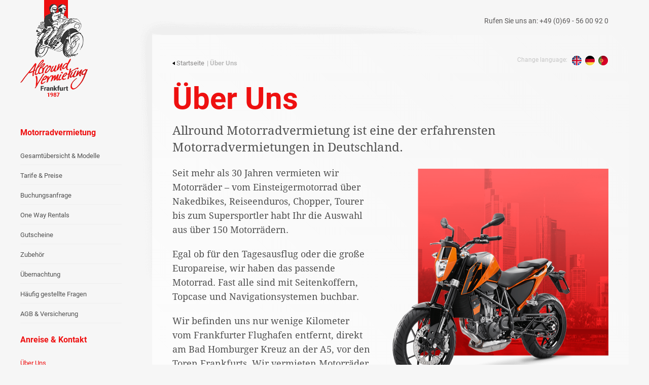

--- FILE ---
content_type: text/css; charset=utf-8
request_url: https://www.motorradvermietung.de/frankfurt/wp-content/themes/motorrad-vermietung/assets/scripts/main.13d648a31fc6977c5201ca9e203f6966.css
body_size: 8140
content:
body {
  font-family: sans-serif;
  font-size: 18px;
  line-height: 1.6;
  color: #505050;
}
.fonts-loaded body {
  font-family: 'Droid Serif', serif;
}
h1,
h2,
h3,
h4,
h5,
h6 {
  font-family: 'Roboto', sans-serif;
  margin: 20px 0 5px 0;
}
p {
  margin: 20px 0;
}
h1 {
  font-weight: bold;
  font-size: 60px;
  color: #EE1010;
  margin: 20px 0 20px 0;
  line-height: 55px;
}
@media (max-width: 480px) {
  h1 {
    font-size: 40px;
    -webkit-hyphens: auto;
        -ms-hyphens: auto;
            hyphens: auto;
  }
}
h2 {
  font-weight: bold;
  font-size: 31px;
  color: #000000;
}
@media (max-width: 480px) {
  h2 {
    font-size: 28px;
  }
}
h3 {
  font-weight: bold;
  font-size: 28px;
  color: #EE1010;
}
@media (max-width: 480px) {
  h3 {
    font-size: 26px;
  }
}
h4 {
  font-weight: bold;
  font-size: 24px;
  color: #EE1010;
  text-transform: uppercase;
}
h5 {
  font-weight: bold;
  font-size: 24px;
  color: #000000;
}
h6 {
  font-size: 24px;
  color: #000000;
}
a {
  text-decoration: underline;
  color: #EE1010;
}
blockquote {
  background-color: #f6f6f6;
}
.button {
  display: block;
  border: 0;
  padding: 10px 20px;
  text-decoration: none;
  text-align: center;
  text-transform: uppercase;
  font-size: 13px;
  font-weight: 700;
  font-family: 'Roboto', sans-serif;
  -webkit-appearance: none;
  border-radius: 0;
  box-shadow: 0 3px 6px rgba(0, 0, 0, 0.1), 0 3px 6px rgba(0, 0, 0, 0.1);
}
.button:hover, .button:focus {
  box-shadow: 0 14px 28px rgba(0, 0, 0, 0.25), 0 10px 10px rgba(0, 0, 0, 0.22);
  cursor: pointer;
}
.button--dark {
  background-color: #FFE500;
  color: #EE1010;
}
.button--dark:hover, .button--dark:focus {
  background-color: rgba(255, 229, 0, 0.8);
}
.button--red {
  background-color: #EE1010;
  color: #ffffff;
}
.button--red:hover, .button--red:focus {
  background-color: rgba(238, 16, 16, 0.8);
}
.button--alert {
  width: 150px;
  height: 150px;
  border-radius: 50%;
  text-transform: uppercase;
  margin: 40px auto;
  box-shadow: 0 3px 6px rgba(0, 0, 0, 0.1), 0 3px 6px rgba(0, 0, 0, 0.1);
}
.button--alert span {
  padding: 36px 0;
  display: block;
  font-size: 15px;
}
.button-clear {
  border-bottom: 2px solid;
  text-transform: uppercase;
  text-decoration: none;
  font-family: 'Roboto', sans-serif;
  font-weight: 600;
  font-size: 14px;
}
.button-clear--red {
  color: #EE1010;
  border-color: #EE1010;
}
.button-clear--red:hover, .button-clear--red:focus {
  color: rgba(238, 16, 16, 0.8);
  border-color: rgba(238, 16, 16, 0.8);
}
.off-canvas-navigation--open,
.off-canvas-navigation--open body {
  overflow: hidden;
}
.off-canvas-navigation-button {
  display: block;
  cursor: pointer;
  -webkit-appearance: none;
  border: 0;
  background: none;
  outline: none;
  text-shadow: none;
  box-shadow: none;
  text-decoration: none;
  color: inherit;
  font: inherit;
  position: relative;
  z-index: 1003;
  padding: 10px;
  position: absolute;
  top: 0;
  right: 0;
  padding: 13px;
}
.off-canvas-navigation-button::-moz-focus-inner {
  border: 0;
  padding: 0;
}
.off-canvas-navigation-button:hover,
.off-canvas-navigation-button:focus,
.off-canvas-navigation-button:active,
.off-canvas-navigation-button:visited,
.off-canvas-navigation-button:focus {
  cursor: pointer;
  -webkit-appearance: none;
  border: 0;
  background: none;
  outline: none;
  text-shadow: none;
  box-shadow: none;
  text-decoration: none;
  color: inherit;
  font: inherit;
}
.off-canvas-navigation-button:hover::-moz-focus-inner,
.off-canvas-navigation-button:focus::-moz-focus-inner,
.off-canvas-navigation-button:active::-moz-focus-inner,
.off-canvas-navigation-button:visited::-moz-focus-inner,
.off-canvas-navigation-button:focus::-moz-focus-inner {
  border: 0;
  padding: 0;
}
.off-canvas-navigation-button > span {
  position: relative;
  display: block;
  width: 42px;
  height: 32px;
}
.off-canvas-navigation-button > span span,
.off-canvas-navigation-button > span:before,
.off-canvas-navigation-button > span:after {
  display: block;
  height: 25%;
  width: 100%;
  position: absolute;
  left: 0;
  background-color: #EE1010;
  opacity: 1;
  -ms-transform: rotate(0deg);
      transform: rotate(0deg);
  transition: 350ms cubic-bezier(0.23, 1, 0.32, 1);
  content: '';
}
.off-canvas-navigation-button > span span {
  top: 0;
}
.off-canvas-navigation-button > span:before {
  top: 50%;
  -ms-transform: translateY(-50%);
      transform: translateY(-50%);
}
.off-canvas-navigation-button > span:after {
  top: 100%;
  -ms-transform: translateY(-100%);
      transform: translateY(-100%);
}
.off-canvas-navigation--open .off-canvas-navigation-button {
  position: fixed;
}
.off-canvas-navigation--open .off-canvas-navigation-button > span span {
  background-color: #fff;
  top: 50%;
  -ms-transform: translateY(-50%) rotate(135deg);
      transform: translateY(-50%) rotate(135deg);
}
.off-canvas-navigation--open .off-canvas-navigation-button > span:before {
  background-color: #fff;
  opacity: 0;
  left: -100%;
}
.off-canvas-navigation--open .off-canvas-navigation-button > span:after {
  background-color: #fff;
  top: 50%;
  -ms-transform: translateY(-50%) rotate(-135deg);
      transform: translateY(-50%) rotate(-135deg);
}
.off-canvas-navigation-button > span {
  width: 36px;
  height: 24px;
}
.off-canvas-navigation-menu {
  display: block;
  -webkit-backface-visibility: hidden;
  -webkit-overflow-scrolling: touch;
  -ms-overflow-style: -ms-autohiding-scrollbar;
  overflow-x: hidden;
  overflow-y: auto;
  visibility: hidden;
  transition: 350ms cubic-bezier(0.23, 1, 0.32, 1);
  transition-property: transform, right, visibility;
  transform: translate3d(100%, 0, 0);
  position: fixed;
  right: 0;
  top: 0;
  bottom: 0;
  z-index: 1002;
  width: 280px;
  background: #EE1010;
  color: #fff;
}
.off-canvas-navigation-menu * {
  -webkit-backface-visibility: hidden;
}
.no-csstransforms3d .off-canvas-navigation-menu {
  transform: translate3d(0%, 0, 0);
  right: -100%;
}
.off-canvas-navigation--open .off-canvas-navigation-menu {
  visibility: visible;
  transition-property: transform;
  transform: translate3d(0%, 0, 0);
}
.no-csstransforms3d.off-canvas-navigation--open .off-canvas-navigation-menu {
  transition-property: right;
  right: 0;
}
.off-canvas-navigation--open .off-canvas-navigation-menu {
  box-shadow: -3px 3px 5px 0 rgba(0, 0, 0, 0.25);
}
.off-canvas-navigation-backdrop {
  -webkit-backface-visibility: hidden;
  -webkit-tap-highlight-color: transparent;
  transition: 350ms cubic-bezier(0.23, 1, 0.32, 1);
  position: fixed;
  z-index: 1001;
}
.off-canvas-navigation--open .off-canvas-navigation-backdrop {
  background-color: rgba(0, 0, 0, 0.75);
  display: block;
  bottom: 0;
  left: 0;
  right: 0;
  top: 0;
}
.off-canvas-navigation-menu__navigation {
  text-shadow: 1px 1px 0 rgba(0, 0, 0, 0.75);
}
.off-canvas-navigation-menu__navigation p {
  padding: 12px 10px 12px 20px;
  margin: 0;
  text-shadow: none;
  color: #000;
}
.off-canvas-navigation-menu__navigation ul {
  list-style-type: none;
  padding-left: 0;
  margin-bottom: 0;
  margin-top: 0;
}
.off-canvas-navigation-menu__navigation li:first-child {
  border-top: 1px dotted rgba(255, 255, 255, 0.05);
}
.off-canvas-navigation-menu__navigation li {
  zoom: 1;
  border-bottom: 1px dotted rgba(255, 255, 255, 0.05);
}
.off-canvas-navigation-menu__navigation li:before,
.off-canvas-navigation-menu__navigation li:after {
  content: " ";
  /* 1 */
  display: table;
  /* 2 */
}
.off-canvas-navigation-menu__navigation li:after {
  clear: both;
}
.off-canvas-navigation-menu__navigation a {
  padding: 12px 10px 12px 20px;
  display: block;
  color: #fff;
  text-decoration: none;
  border-bottom: 1px solid rgba(255, 255, 255, 0.05);
  font-family: 'Roboto', sans-serif;
}
.off-canvas-navigation-menu__navigation a:hover, .off-canvas-navigation-menu__navigation a:focus {
  background: rgba(255, 255, 255, 0.1);
}
.off-canvas-navigation-menu__item {
  position: relative;
}
.off-canvas-navigation-menu__language {
  position: relative;
  background: rgba(255, 255, 255, 0.1);
  text-shadow: 1px 1px 0 rgba(0, 0, 0, 0.75);
}
.off-canvas-navigation-menu__language ul {
  list-style-type: none;
  padding-left: 0;
  margin-top: 0;
}
.off-canvas-navigation-menu__language li:first-child {
  border-top: 1px dotted rgba(255, 255, 255, 0.05);
}
.off-canvas-navigation-menu__language li {
  zoom: 1;
  border-bottom: 1px dotted rgba(255, 255, 255, 0.05);
}
.off-canvas-navigation-menu__language li:before,
.off-canvas-navigation-menu__language li:after {
  content: " ";
  /* 1 */
  display: table;
  /* 2 */
}
.off-canvas-navigation-menu__language li:after {
  clear: both;
}
.off-canvas-navigation-menu__language a {
  padding: 12px 10px 12px 20px;
  display: block;
  color: #fff;
  text-decoration: none;
  border-bottom: 1px solid rgba(255, 255, 255, 0.05);
  font-family: 'Roboto', sans-serif;
}
.off-canvas-navigation-menu__language a:hover, .off-canvas-navigation-menu__language a:focus {
  background: rgba(255, 255, 255, 0.1);
}
.off-canvas-navigation-menu__list--last {
  margin-top: 0;
}
.sliding-navigation {
  -webkit-backface-visibility: hidden;
  overflow: hidden;
  position: absolute;
  left: 0;
  right: 0;
  top: 60px;
  bottom: 0;
  text-shadow: 1px 1px 0 rgba(0, 0, 0, 0.75);
}
.sliding-navigation * {
  -webkit-backface-visibility: hidden;
}
.sliding-navigation ul {
  position: absolute;
  top: 0;
  left: 100%;
  z-index: 2000;
  display: none;
  margin: 0;
  padding: 0;
  list-style: none;
  -webkit-overflow-scrolling: touch;
  -ms-overflow-style: -ms-autohiding-scrollbar;
  width: 100%;
  height: 100%;
  transition: transform 350ms cubic-bezier(0.23, 1, 0.32, 1);
}
.no-csstransforms3d .sliding-navigation ul {
  transition: left 350ms cubic-bezier(0.23, 1, 0.32, 1);
}
.sliding-navigation > ul {
  left: 0;
  display: block;
}
.sliding-navigation .sliding-navigation__parent {
  transform: translate3d(-100%, 0, 0);
  display: block;
}
.no-csstransforms3d .sliding-navigation .sliding-navigation__parent {
  transform: translate3d(0, 0, 0);
  left: 0;
}
.no-csstransforms3d .sliding-navigation > .sliding-navigation__parent {
  left: -100%;
}
.sliding-navigation .sliding-navigation__visible {
  z-index: 2001;
  display: block;
}
.sliding-navigation .sliding-navigation__scroll {
  overflow-y: auto;
  overflow-x: hidden;
}
.sliding-navigation li:first-child {
  border-top: 1px dotted rgba(255, 255, 255, 0.15);
}
.sliding-navigation li {
  zoom: 1;
  border-bottom: 1px dotted rgba(255, 255, 255, 0.15);
}
.sliding-navigation li:before,
.sliding-navigation li:after {
  content: " ";
  /* 1 */
  display: table;
  /* 2 */
}
.sliding-navigation li:after {
  clear: both;
}
.sliding-navigation a {
  padding: 12px 10px 12px 20px;
  display: block;
  color: #fff;
  text-decoration: none;
}
.sliding-navigation a:hover, .sliding-navigation a:focus {
  background: rgba(255, 255, 255, 0.1);
}
.sliding-navigation__open-button {
  cursor: pointer;
  padding: 0;
  -webkit-appearance: none;
  border: 0;
  background: none;
  text-shadow: none;
  box-shadow: none;
  text-align: left;
  text-decoration: none;
  color: inherit;
  font: inherit;
  position: relative;
  z-index: 2999;
  width: 48px;
  height: 48px;
  background: url(/wp-content/themes/motorrad-vermietung/assets/scripts/static/236c9b3ae282e7bc12776d9b1ea17969.svg) 50% 50% no-repeat;
  background-size: auto 24px;
  text-indent: -20000em;
  overflow: hidden;
  float: right;
  opacity: .75;
}
.sliding-navigation__open-button::-moz-focus-inner {
  border: 0;
  padding: 0;
}
.no-svg .sliding-navigation__open-button {
  background-image: url(/wp-content/themes/motorrad-vermietung/assets/scripts/static/4b7beeab777d2787a38e3c2610c95d4b.png);
}
.sliding-navigation__open-button:hover, .sliding-navigation__open-button:focus {
  opacity: 1;
}
.sliding-navigation__back {
  background: rgba(255, 255, 255, 0.1);
  padding: 0 10px;
}
.sliding-navigation__back-button {
  cursor: pointer;
  padding: 0;
  -webkit-appearance: none;
  border: 0;
  background: none;
  text-shadow: none;
  box-shadow: none;
  text-align: left;
  text-decoration: none;
  color: inherit;
  font: inherit;
  position: relative;
  z-index: 2999;
  text-indent: 24px;
  width: 100%;
  height: 48px;
  background: url(/wp-content/themes/motorrad-vermietung/assets/scripts/static/0ec6b2cfaf5d3335ea8614fc68ac23c2.svg) 0 50% no-repeat;
  background-size: auto 24px;
  max-width: 100%;
  overflow: hidden;
  white-space: nowrap;
  text-overflow: ellipsis;
  text-shadow: 1px 1px 0 rgba(0, 0, 0, 0.75);
  font-size: 85%;
}
.sliding-navigation__back-button::-moz-focus-inner {
  border: 0;
  padding: 0;
}
.no-svg .sliding-navigation__back-button {
  background-image: url(/wp-content/themes/motorrad-vermietung/assets/scripts/static/547cc6546f085496d1f7c87d4f65cf4f.png);
}
.editor-grid {
  margin-bottom: 20px;
}
.editor-grid-background {
  background-color: #f6f6f6;
  padding: 20px;
}
.editor-grid-background.editor-grid {
  padding-bottom: 0;
}
.editor-grid-background-highlight {
  background-color: #c9462a;
  color: #fff;
  padding: 20px;
}
.editor-grid-background-highlight.editor-grid {
  padding-bottom: 0;
}
.editor-grid-shadow {
  box-shadow: 0 0 7px rgba(0, 0, 0, 0.5);
  padding: 20px;
}
.editor-grid-shadow.editor-grid {
  padding-bottom: 0;
}
.editor-grid-equal-height .editor-grid-container {
  display: -ms-flexbox;
  display: flex;
  display: -webkit-flex;
  -ms-flex-wrap: wrap;
      flex-wrap: wrap;
}
.editor-grid-container {
  letter-spacing: -0.31em;
  text-rendering: optimizespeed;
  font-family: FreeSans, Arimo, "Droid Sans", Helvetica, Arial, sans-serif;
  display: -webkit-flex;
  display: -ms-flexbox;
  -ms-flex-flow: row wrap;
  -ms-align-content: flex-start;
  -ms-flex-line-pack: start;
      align-content: flex-start;
  width: 102%;
  margin-left: -2%;
}
.editor-grid-container .opera-only :-o-prefocus,
.editor-grid-container {
  word-spacing: -0.43em;
}
[class*="editor-grid-unit"] {
  display: inline-block;
  zoom: 1;
  letter-spacing: normal;
  word-spacing: normal;
  vertical-align: top;
  text-rendering: auto;
  font-family: sans-serif;
  margin-left: 2%;
}
.fonts-loaded [class*="editor-grid-unit"] {
  font-family: 'Droid Serif', serif;
}
.editor-grid-unit-12 {
  width: 98%;
}
.editor-grid-unit-11 {
  width: 89.66%;
}
.editor-grid-unit-10 {
  width: 81.33%;
}
.editor-grid-unit-9 {
  width: 73%;
}
.editor-grid-unit-8 {
  width: 64.66%;
}
.editor-grid-unit-7 {
  width: 56.33%;
}
.editor-grid-unit-6 {
  width: 48%;
}
.editor-grid-unit-5 {
  width: 39.66%;
}
.editor-grid-unit-4 {
  width: 31.33%;
}
.editor-grid-unit-3 {
  width: 23%;
}
.editor-grid-unit-2 {
  width: 14.66%;
}
.editor-grid-unit-1 {
  width: 6.33%;
}
[class*=editor-grid-unit] {
  font-family: sans-serif;
  font-size: 90%;
}
.fonts-loaded [class*=editor-grid-unit] {
  font-family: 'Droid Serif', serif;
}
[class*=editor-grid-unit] :first-child {
  margin-top: 0;
}
[class*=editor-grid-unit] :last-child {
  margin-bottom: 0;
}
[class*=editor-grid-unit] img {
  display: inline-block;
  max-width: 100%;
  height: auto;
}
[class*=editor-grid-unit] .aligncenter {
  display: block;
}
.footer {
  background: #f6f6f6;
}
.footer__container {
  position: relative;
  width: 1220px;
  padding-left: 10px;
  padding-right: 10px;
  margin-left: auto;
  margin-right: auto;
  padding-top: 20px;
  padding-bottom: 40px;
  text-align: center;
}
@media (max-width: 1245px) {
  .footer__container {
    width: 100%;
    max-width: 1220px;
  }
}
.footer-navigation {
  text-align: center;
  padding-bottom: 40px;
}
.footer-navigation__list {
  list-style-type: none;
  text-align: center;
  padding: 0;
}
.footer-navigation__list li {
  display: inline;
  padding: 0 20px;
}
.footer-navigation__list li a {
  font-size: 13px;
  color: #505050;
  text-decoration: none;
  font-family: 'Roboto', sans-serif;
}
.footer-navigation__list li a:hover, .footer-navigation__list li a:focus {
  color: #EE1010;
}
.dropdown {
  position: relative;
  float: right;
  display: inline-block;
  font-size: 14px;
  line-height: 20px;
}
.dropdown > button span {
  font-weight: 600;
}
.dropdown > button,
.dropdown > a {
  -webkit-appearance: none;
  border: 0;
  outline: none;
  text-shadow: none;
  box-shadow: none;
  text-decoration: none;
  font: inherit;
  font-family: 'Roboto', sans-serif;
  cursor: pointer;
  display: inline-block;
  padding: 9px 0 11px 0;
  border-radius: 0;
  background: #f6f6f6;
  color: #505050;
}
.dropdown > button::-moz-focus-inner,
.dropdown > a::-moz-focus-inner {
  border: 0;
  padding: 0;
}
.dropdown > ul {
  display: none;
}
.dropdown > ul {
  position: absolute;
  left: auto;
  right: 0;
  z-index: 9998;
  margin: 0;
  padding: 0;
  min-width: 200px;
  background-color: #f6f6f6;
  border-radius: 0;
  text-align: left;
  box-shadow: 0 3px 6px rgba(0, 0, 0, 0.1), 0 3px 6px rgba(0, 0, 0, 0.1);
}
.dropdown > ul > li {
  position: relative;
  white-space: nowrap;
  display: block;
  border-bottom: 1px solid rgba(0, 0, 0, 0.05);
}
.dropdown > ul > li:last-child {
  border-bottom: none;
}
.dropdown > ul > li > a {
  display: block;
  padding: 9px 15px 11px;
  color: #505050;
  font-size: 13px;
  text-decoration: none;
  font-family: 'Roboto', sans-serif;
}
.dropdown > ul > li > a:hover, .dropdown > ul > li > a:focus {
  color: #EE1010;
  text-decoration: none;
}
.dropdown > ul ul {
  top: 0;
  right: 200px;
  z-index: 2;
  margin-top: -3px;
}
@media (max-width: 480px) {
  .dropdown > ul {
    left: 0;
    right: auto;
  }
}
.dropdown--language button {
  padding: 3px 25px 4px 25px;
  border: 1px solid #e3e3e3;
  background: #fff;
  color: #888787;
  font-size: 13px;
  height: 29px;
  position: relative;
}
.dropdown--language > ul {
  top: 28px;
  background: #fff;
  border: 1px solid #e3e3e3;
}
.dropdown--language i {
  right: 7px;
  width: 10px;
  height: 10px;
  display: block;
  position: absolute;
  top: 5px;
}
.dropdown--language .dropdown__icon {
  fill: #403f3f;
}
.dropdown:hover > ul,
.dropdown--open > ul,
.dropdown:focus > ul {
  display: block;
}
.dropdown:hover > button,
.dropdown--open > button,
.dropdown:hover > a,
.dropdown--open > a,
.dropdown:focus > button,
.dropdown:focus > a {
  position: relative;
  z-index: 9999;
  color: #EE1010;
}
.dropdown:hover > button span,
.dropdown--open > button span,
.dropdown:focus > button span {
  color: #505050;
}
.dropdown:hover > ul,
.dropdown--open > ul,
.dropdown:focus > ul {
  display: block;
}
@media (max-width: 800px) {
  .content {
    box-shadow: 0 3px 6px rgba(0, 0, 0, 0.1), 0 3px 6px rgba(0, 0, 0, 0.1);
  }
}
.bikes__list-item {
  border: 1px solid #E9E9E9;
  background-color: #FDFDFD;
  height: 100%;
}
.bikes__list-item a {
  width: 100%;
  display: block;
}
.bikes__list-item img {
  border-bottom: 1px solid #E5E5E5;
}
.bike {
  margin-bottom: 40px;
  zoom: 1;
}
.bike:before,
.bike:after {
  content: " ";
  /* 1 */
  display: table;
  /* 2 */
}
.bike:after {
  clear: both;
}
.bike__details {
  margin: 40px 0;
}
.bikes__image {
  max-width: 400px;
  width: 100%;
  height: auto;
  margin: 0 auto;
  display: block;
}
.bikes__list-info-note {
  display: none;
}
.bikes__list-info-note--visible {
  display: block;
}
.bike__info-item {
  border-bottom: 1px solid #E5E5E5;
  margin: 5px 0 0 0;
  padding: 0 0 5px 0;
}
@media (max-width: 768px) {
  .bike__info-item {
    border: 0;
  }
}
.bikes__tarif {
  margin: 40px 0 0 0;
  background-color: #F4F2F3;
}
.bikes__traif-wrapper {
  width: 100%;
  box-shadow: 0 3px 6px rgba(0, 0, 0, 0.1), 0 3px 6px rgba(0, 0, 0, 0.1);
  zoom: 1;
}
.bikes__traif-wrapper:before,
.bikes__traif-wrapper:after {
  content: " ";
  /* 1 */
  display: table;
  /* 2 */
}
.bikes__traif-wrapper:after {
  clear: both;
}
.bike__add-info {
  font-size: 12px;
  color: #505050;
}
.bike__reservation {
  text-align: center;
}
.bikes__rate {
  position: relative;
  color: #7a7a7a;
  font-size: 14px;
}
.bikes__rate .bikes__rate-tooltip {
  display: inline-block;
  border-bottom: 1px dotted #c4c4c4;
  position: relative;
  width: 100px;
  margin-bottom: 10px;
}
.bikes__rate p span {
  position: absolute;
  top: 4px;
}
.bikes__rate:hover, .bikes__rate:focus {
  cursor: pointer;
}
.bikes__rate:hover .bikes__rates, .bikes__rate:focus .bikes__rates {
  display: block;
  visibility: visible;
}
.bike__power,
.bike__equipment {
  position: relative;
  color: #7a7a7a;
  font-size: 14px;
}
.bike__power p span,
.bike__equipment p span {
  position: absolute;
  top: 4px;
}
.bike__equipment-icon {
  position: relative;
  min-height: 70px;
}
.bikes__rates {
  position: absolute;
  left: 0;
  right: 0;
  bottom: 0;
  visibility: visible;
  background-color: #f6f6f6;
  border: 1px solid #ccc;
  box-shadow: 0 1px 3px rgba(0, 0, 0, 0.12), 0 1px 2px rgba(0, 0, 0, 0.24);
  width: 100%;
  padding: 16px;
}
.bikes__rates small {
  font-size: 10px;
}
.filter {
  border: 1px solid #E9E9E9;
  background-color: #FDFDFD;
  max-width: 860px;
  width: 100%;
}
@media (max-width: 1245px) {
  .filter {
    max-width: 700px;
  }
}
.filter--fixed {
  position: fixed;
  top: 0;
  z-index: 999;
  box-shadow: 0 14px 28px rgba(0, 0, 0, 0.25), 0 10px 10px rgba(0, 0, 0, 0.22);
}
@media (max-width: 780px) {
  .filter--fixed {
    max-width: calc(100% - 80px);
  }
}
@media (max-width: 480px) {
  .filter--fixed {
    max-width: calc(100% - 40px);
  }
}
@media (max-width: 780px) {
  .filter__elements {
    border-bottom: 1px solid #cccccc;
  }
}
.filter-search input {
  font-size: 14px;
  border: none;
  background-color: transparent;
  color: #888787;
  font-family: 'Droid Serif', serif;
  background: url(/wp-content/themes/motorrad-vermietung/assets/scripts/static/8354794a6978ce791791f70c45f87136.svg) center left no-repeat;
  background-size: 10px 10px;
  height: 30px;
  padding-left: 25px;
  -webkit-appearance: none;
  -moz-appearance: none;
  appearance: none;
}
.filter-select {
  color: #888787;
  padding: 0;
  margin: 0;
  border: none;
  width: 160px;
  border-radius: 0;
  overflow: hidden;
  background-color: transparent;
  background: transparent url(/wp-content/themes/motorrad-vermietung/assets/scripts/static/ecce1d0ea5b5c7a3031619b2d69bcb4b.svg) no-repeat 90% 50%;
  background-size: 10px 10px;
}
.filter-select:hover, .filter-select:focus {
  cursor: pointer;
}
.filter-select select {
  font-size: 14px;
  font-family: 'Droid Serif', serif;
  color: #888787;
  padding: 5px 8px;
  width: 130%;
  border: none;
  box-shadow: none;
  background-color: transparent;
  background-image: none;
  -webkit-appearance: none;
  -moz-appearance: none;
  appearance: none;
}
.filter-select select:hover, .filter-select select:focus {
  cursor: pointer;
}
.filter-select select:focus {
  outline: none;
  border: none;
}
.filter-select select::-moz-focus-inner {
  border: 0;
}
.filter-select select:-moz-focusring {
  color: transparent;
  text-shadow: 0 0 0 #888787;
}
.tarife--table thead td {
  border-left: 1px solid #950000!important;
  border-right: 1px solid #950000!important;
}
table,
.tarife--table {
  width: 100%;
  border-collapse: collapse;
  overflow: hidden;
}
table tr:nth-of-type(odd),
.tarife--table tr:nth-of-type(odd) {
  background: #F3F3F3;
}
table thead,
.tarife--table thead {
  border-bottom: 1px solid #950000;
}
table thead td,
.tarife--table thead td {
  text-align: center;
  background: #EE1010;
  color: white;
  font-size: 11px;
  border-bottom: 1px solid #950000!important;
  border-left: 1px solid #950000!important;
  border-right: 1px solid #950000!important;
}
table th,
.tarife--table th {
  background: #EE1010;
  color: white;
  font-weight: bold;
  padding: 6px;
  border-bottom: 1px solid #95000;
}
table td,
.tarife--table td,
table th,
.tarife--table th {
  text-align: center;
  font-size: 14px;
}
table td:first-child,
.tarife--table td:first-child,
table th:first-child,
.tarife--table th:first-child {
  border-left: none;
}
table td:last-child,
.tarife--table td:last-child,
table th:last-child,
.tarife--table th:last-child {
  border-right: none;
}
table td,
.tarife--table td {
  border-left: 1px solid #e1e1e1;
  border-right: 1px solid #e1e1e1;
  border-bottom: 1px solid #e1e1e1;
}
table th,
.tarife--table th {
  border-left: 1px solid #950000;
  border-right: 1px solid #950000;
}
table th td,
.tarife--table th td {
  border-left: 1px solid #950000;
  border-right: 1px solid #950000;
}
table tbody td,
.tarife--table tbody td {
  padding: 15px 0;
}
.tarife--table-single tr:nth-of-type(odd) {
  background: #fff;
}
.tarife__info {
  cursor: pointer;
  transition: background-color 350ms ease-in-out;
}
.tarife__info:hover, .tarife__info:focus {
  background-color: #c8c8c8 !important;
}
.tarife__info td {
  white-space: nowrap;
}
.tarife__info td.extra {
  padding-left: 5px;
  padding-right: 5px;
}
.tarife__info-modelle {
  font-size: 11px;
  padding-top: 6px;
  display: block;
  color: #EE1010;
  line-height: 1.2;
}
.tarife__info--active {
  background-color: #c8c8c8 !important;
}
.tarife__bikes {
  display: none;
  visibility: hidden;
  opacity: 0;
  height: 0;
  max-height: 0;
  transition: height 350ms ease-in-out, opacity 350ms ease-in-out, visibility 350ms ease-in-out;
}
.tarife__bikes-is-active {
  display: table-row;
  visibility: visible;
  opacity: 1;
  height: auto;
  font-size: inherit;
  margin: auto;
}
.tarife__bikes-inner {
  margin: 0 !important;
  padding: 0 !important;
}
.tarife__inner {
  width: 100%;
  border-collapse: collapse;
  overflow: auto;
  box-shadow: none;
}
.tarife__inner thead {
  border-bottom: none;
}
.tarife__inner thead th {
  text-align: center;
  background: #fbfbfb;
  color: #505050;
  font-size: 14px;
  border-bottom: none;
  border-left: none;
  border-right: none;
}
.tarife__inner tbody tr {
  background: #fbfbfb;
}
.tarife__inner tbody tr:nth-of-type(odd) {
  background: #FFF;
}
.tarife__inner td,
.tarife__inner th {
  text-align: left !important;
  padding: 15px 0 15px 20px !important;
  font-size: 14px;
}
.tarife__inner td:first-child,
.tarife__inner th:first-child {
  border-left: none;
}
.tarife__inner td:last-child,
.tarife__inner th:last-child {
  border-right: none;
}
.tarife__inner td {
  border-left: 1px solid #F1F0F1;
  border-right: 1px solid #F1F0F1;
}
.tarife__inner th {
  border-left: 1px solid #950000;
  border-right: 1px solid #950000;
}
.tarife__inner th td {
  border-left: 1px solid #950000;
  border-right: 1px solid #950000;
}
.tarife__inner tbody td {
  padding: 15px 0;
}
.tarife__inner__icons i {
  border-bottom: 1px dotted #c4c4c4;
  padding-bottom: 30px !important;
}
@media only screen and (max-width: 768px), (min-device-width: 768px) and (max-device-width: 1024px) {
  .tarife--table-single table,
  .tarife--table-single thead,
  .tarife--table-single tbody,
  .tarife--table-single th,
  .tarife--table-single td,
  .tarife--table-single tr {
    display: block;
  }
  .tarife--table-single thead tr {
    position: absolute;
    top: -9999px;
    left: -9999px;
  }
  .tarife--table-single tr {
    border: 1px solid #F1F0F1;
  }
  .tarife--table-single td {
    border: none;
    border-bottom: 1px solid #F1F0F1;
    position: relative;
    padding: 0 0 10px 0 !important;
  }
  .tarife--table-single td:before {
    position: relative;
    width: 100%;
    white-space: nowrap;
    display: block;
    padding: 10px;
    font-weight: 700;
    background-color: #b1b1b1;
    color: #fff;
    margin-bottom: 10px;
    font-size: 12px;
  }
  .tarife--table-single td:first-child:before {
    background-color: #EE1010;
  }
}
@media only screen and (max-width: 768px) and (max-width: 340px), (min-device-width: 768px) and (max-device-width: 1024px) and (max-width: 340px) {
  .tarife--table-single td:before {
    font-size: 10px;
  }
}
.bike__add-info {
  font-size: 12px;
  color: #505050;
}
.tarife-responsive {
  overflow-x: auto;
  overflow-y: hidden;
  width: 100%;
  box-shadow: 0 3px 6px rgba(0, 0, 0, 0.1), 0 3px 6px rgba(0, 0, 0, 0.1);
}
.tarife-responsive table {
  width: 100%;
}
@media (max-width: 645px) {
  .tarife-responsive table {
    width: 565px;
  }
}
.tarife-mobile-note {
  display: none;
  width: 100%;
  border: 1px solid #8BC98A;
  border-radius: 4px;
  background-color: #C1F3C0;
  padding: 16px;
  margin-bottom: 8px;
}
@media (max-width: 645px) {
  .tarife-mobile-note {
    display: -ms-flexbox;
    display: flex;
    -ms-flex-pack: start;
        justify-content: flex-start;
    -ms-flex: 0 1 auto;
        flex: 0 1 auto;
    -ms-flex-wrap: wrap;
        flex-wrap: wrap;
    -ms-flex-direction: row;
        flex-direction: row;
  }
}
@media (max-width: 400px) {
  .tarife-mobile-note__icon {
    width: 100%;
  }
}
.tarife-mobile-note__text {
  padding: 16px;
}
@media (max-width: 600px) {
  .tarife-mobile-note__text {
    padding: 0 16px 0 16px;
  }
}
@media (max-width: 400px) {
  .tarife-mobile-note__text {
    width: 100%;
    font-size: 14px;
  }
}
.tarife__head--fixed {
  position: fixed;
  top: 0;
  z-index: 999;
  box-shadow: 0 14px 28px rgba(0, 0, 0, 0.25), 0 10px 10px rgba(0, 0, 0, 0.22);
  width: 860px;
}
.tarife__head--fixed tr {
  width: 860px;
}
@media (max-width: 780px) {
  .tarife__head--fixed {
    max-width: calc(100% - 80px);
  }
}
.reservation,
.contact {
  padding: 30px;
  background-color: #F6F6F6;
}
@media (max-width: 480px) {
  .reservation,
  .contact {
    padding: 0;
  }
}
.reservation__form,
.contact__form {
  background-color: #fff;
  padding: 30px;
  box-shadow: 0 3px 6px rgba(0, 0, 0, 0.1), 0 3px 6px rgba(0, 0, 0, 0.1);
}
@media (max-width: 480px) {
  .reservation__form,
  .contact__form {
    padding: 15px;
  }
}
.reservation__headline {
  color: #EE1010;
  margin-top: 0;
}
.reservation__headline--black {
  color: #000000;
}
.google-maps,
#map-canvas {
  height: 400px;
  width: 100%;
}
.content ul {
  list-style: none;
  padding: 0;
  margin: 0;
}
.content ul li {
  position: relative;
  padding-left: 20px;
}
.content ul li:before {
  content: "\25A0";
  color: #EE1010;
  position: absolute;
  top: -1px;
  left: 0;
}
.content blockquote {
  background-color: #F5F5F5;
  position: relative;
  padding: 30px;
  text-align: center;
  margin: 10px 0 20px 0;
}
.content blockquote p:first-child {
  padding-top: 60px;
}
.content blockquote p:first-child:before {
  position: absolute;
  left: 0;
  right: 0;
  top: 0;
  display: block;
  margin: 0 auto;
  text-align: center;
  content: "\201C";
  color: gray;
  font-family: Georgia, serif;
  font-size: 100px;
}
.content blockquote p:last-child {
  margin-top: 10px;
  font-size: 14px;
  font-weight: 600;
  font-style: italic;
}
.icon {
  background-position: center;
  background-repeat: no-repeat;
  background-size: contain;
  display: inline-block;
  width: 25px;
  height: 25px;
  margin-right: 10px;
  position: relative;
}
.icon--large {
  width: 45px;
  height: 45px;
}
.icon--rate {
  background-image: url(/wp-content/themes/motorrad-vermietung/assets/scripts/static/5176b874f7924ac4237598a9d11fdeac.svg);
}
.icon--topcase {
  background-image: url(/wp-content/themes/motorrad-vermietung/assets/scripts/static/576f13720bf485c4898ada0630d47db7.svg);
  margin-right: 13px;
}
.icon--navigation {
  background-image: url(/wp-content/themes/motorrad-vermietung/assets/scripts/static/23b7b4a93d4577f30ab575a0d7fddba6.svg);
}
.icon--bag {
  background-image: url(/wp-content/themes/motorrad-vermietung/assets/scripts/static/bafb94caa59c4b6b205d7c5bd731d73b.svg);
}
.icon--meter {
  background-image: url(/wp-content/themes/motorrad-vermietung/assets/scripts/static/1101f84565a8b9cdedaed2a0ecf7980d.svg);
}
.icon--swipe {
  background-image: url(/wp-content/themes/motorrad-vermietung/assets/scripts/static/fb74270a0a6aca1693a4394888745128.svg);
}
.icon--equipment {
  background-image: url(/wp-content/themes/motorrad-vermietung/assets/scripts/static/ac5532951c72903e0f6ed0bb57134679.svg);
}
[tooltip]:hover::after,
[tooltip]:hover::before,
[tooltip]:focus::after,
[tooltip]:focus::before {
  opacity: 1;
}
.cookie-consent--open {
  transform: translate3d(0, 0, 0);
  box-shadow: 0 -2px 4px rgba(0, 0, 0, 0.16), 0 -2px 4px rgba(0, 0, 0, 0.23);
}
.cookie-consent__content {
  max-width: 1000px;
  width: 100%;
  margin: 0 auto;
  font-size: 14px;
}
.cookie-consent__label {
  width: 100%;
  font-size: 1.2em;
  text-transform: uppercase;
  margin: 0;
  padding: 0 !important;
  font-weight: 600;
  color: #EE1010;
}
.cookie-consent__desc {
  display: -ms-flexbox;
  display: flex;
  -ms-flex-direction: row;
      flex-direction: row;
  -ms-flex-wrap: wrap;
      flex-wrap: wrap;
  -ms-flex-pack: justify;
      justify-content: space-between;
}
.cookie-consent__desc p {
  width: calc(100% - 150px);
  margin: .25em 0;
  line-height: 1.5;
  color: #232324;
  font-size: 1em;
}
.cookie-consent__desc p a {
  color: #EE1010;
  text-decoration: none;
}
.cookie-consent__desc p a:hover, .cookie-consent__desc p a:focus {
  text-decoration: underline;
}
.cookie-consent__button {
  height: 31px;
  background-color: #EE1010;
  color: #fff;
  border: none;
  cursor: pointer;
  font-size: 14px;
  font-weight: 600;
}
@media (max-width: 768px) {
  .cookie-consent__button {
    margin-top: .5em;
  }
}
@media (max-width: 480px) {
  .cookie-consent__desc p {
    width: 100%;
  }
}
/* =WordPress Core
-------------------------------------------------------------- */
[class*="wp-image"] {
  display: inline-block;
  max-width: 100%;
  height: auto;
}
.alignnone {
  margin: 5px 20px 20px 0;
}
.aligncenter,
div.aligncenter {
  display: block;
  margin: 5px auto 5px auto;
}
.alignright {
  float: right;
  margin: 5px 0 20px 20px;
}
.alignleft {
  float: left;
  margin: 5px 20px 20px 0;
}
a img.alignright {
  float: right;
  margin: 5px 0 20px 20px;
}
a img.alignnone {
  margin: 5px 20px 20px 0;
}
@media (max-width: 850px) {
  img.alignnone,
  img.alignright {
    float: none;
    margin: 0 auto 20px;
    display: block !important;
  }
}
a img.alignleft {
  float: left;
  margin: 5px 20px 20px 0;
}
a img.aligncenter {
  display: block;
  margin-left: auto;
  margin-right: auto;
}
.wp-caption {
  text-align: left;
  max-width: 100%;
  /* Image does not overflow the content area */
  padding: 5px 0 10px 0;
}
.wp-caption.alignnone {
  margin: 5px 20px 20px 0;
}
.wp-caption.alignleft {
  margin: 5px 20px 20px 0;
}
.wp-caption.alignright {
  margin: 5px 0 20px 20px;
}
@media (max-width: 1255px) {
  .alignleft,
  .alignright,
  a img.alignleft,
  a img.alignright,
  .wp-caption.alignleft,
  .wp-caption.alignright {
    float: none;
    display: block;
    max-width: 100%;
    height: auto;
    margin-left: auto;
    margin-right: auto;
  }
}
.wp-caption img {
  border: 0 none;
  height: auto;
  margin: 0;
  max-width: 98.5%;
  padding: 0;
  width: auto;
}
.wp-caption-text,
.gallery-caption {
  color: #686868;
  font-size: 16px;
  line-height: 25px;
  margin: 0;
  padding: 0;
  text-align: left;
}
/*
.gallery {
    .gee-grid(@gutter);
}

.gallery-item {
    .gee-unit(4, 12, @gutter);
    margin-bottom: @spacing;
}

.gallery-columns-1 .gallery-item {
    .gee-unit-width(12, 12, @gutter);
}

.gallery-columns-2 .gallery-item {
    .gee-unit-width(6, 12, @gutter);
}

.gallery-columns-4 .gallery-item {
    .gee-unit-width(3, 12, @gutter);
}

.gallery-columns-5 .gallery-item {
    .gee-unit-width(12/5, 12, @gutter);
}

.gallery-columns-6 .gallery-item {
    .gee-unit-width(2, 12, @gutter);
}

.gallery-columns-7 .gallery-item {
    .gee-unit-width(12/7, 12, @gutter);
}

.gallery-columns-8 .gallery-item {
    .gee-unit-width(12/8, 12, @gutter);
}

.gallery-columns-9 .gallery-item {
    .gee-unit-width(12/9, 12, @gutter);
}

@media (max-width: @breakpoint-default) {
    .gallery-item,
    .gallery-columns-4 .gallery-item,
    .gallery-columns-5 .gallery-item,
    .gallery-columns-6 .gallery-item,
    .gallery-columns-7 .gallery-item,
    .gallery-columns-8 .gallery-item,
    .gallery-columns-9 .gallery-item {
        .gee-unit-width(6, 12, @gutter);
    }
}

@media (max-width: @breakpoint-s) {
    .gallery .gallery-item {
        .gee-unit-width(12, 12, @gutter);
    }
}

.gallery-icon img {
    .img-responsive();
    margin: 0 auto;
}

.gallery-caption {
    padding: 7px 3px 0;
}

.gallery-columns-6 .gallery-caption,
.gallery-columns-7 .gallery-caption,
.gallery-columns-8 .gallery-caption,
.gallery-columns-9 .gallery-caption {
    display: none;
}
*/
